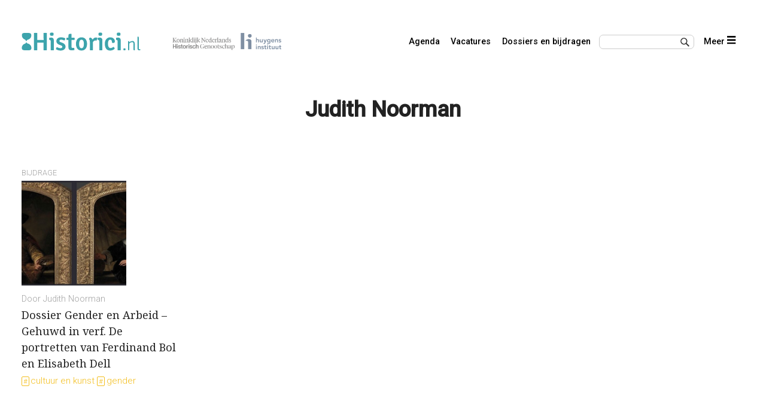

--- FILE ---
content_type: text/html; charset=UTF-8
request_url: https://www.historici.nl/author/judith-noorman/
body_size: 4566
content:

<!DOCTYPE html>
<html lang="nl">
<head>
<title>
  Dossier Gender en Arbeid – Gehuwd in verf. De portretten van Ferdinand Bol en Elisabeth Dell | Historici.nl</title>
<meta name="description" content="Historici.nl is dé website voor iedereen met een serieuze interesse in de Nederlandse geschiedenis. Onderzoekers, studenten, docenten, archivarissen, museummedewerkers en historisch geïnteresseerden vinden hier het laatste nieuws, toegang tot een grote collectie online onderzoeksmateriaal en publicaties, en discussie over het vakgebied.">
<meta name="keywords" content="Geschiedenis historisch onderzoek online bronnen publicaties blog">
<meta name="viewport" content="width=device-width, initial-scale=1">
<meta charset="UTF-8" />
<link rel="stylesheet" type="text/css" href="https://www.historici.nl/wp-content/themes/hist4-build/style.css" />
<link href="https://www.historici.nl/wp-content/themes/hist4-build/css/huc-reset.css" rel="stylesheet" type="text/css">
<link href="https://www.historici.nl/wp-content/themes/hist4-build/css/huc-basic.css" rel="stylesheet" type="text/css">
<link href="https://www.historici.nl/wp-content/themes/hist4-build/css/huc-typo.css" rel="stylesheet" type="text/css">
<link href="https://www.historici.nl/wp-content/themes/hist4-build/css/huc-layout.css" rel="stylesheet" type="text/css">
<link href="https://www.historici.nl/wp-content/themes/hist4-build/css/huc-markup.css" rel="stylesheet" type="text/css">
<link href="https://www.historici.nl/wp-content/themes/hist4-build/css/huc-modal.css" rel="stylesheet" type="text/css">
<link href="https://www.historici.nl/wp-content/themes/hist4-build/css/huc-hist-branding.css" rel="stylesheet" type="text/css">
<link href="https://www.historici.nl/wp-content/themes/hist4-build/css/huc-layout-fl.css" rel="stylesheet" type="text/css">
<link href="https://www.historici.nl/wp-content/themes/hist4-build/css/hcSlider.css" rel="stylesheet" type="text/css">
<link rel="icon" type="image/png" sizes="96x96" href="https://www.historici.nl/wp-content/themes/hist4-build/images/favicon-96x96.png">


<style id='global-styles-inline-css' type='text/css'>
:root{--wp--preset--aspect-ratio--square: 1;--wp--preset--aspect-ratio--4-3: 4/3;--wp--preset--aspect-ratio--3-4: 3/4;--wp--preset--aspect-ratio--3-2: 3/2;--wp--preset--aspect-ratio--2-3: 2/3;--wp--preset--aspect-ratio--16-9: 16/9;--wp--preset--aspect-ratio--9-16: 9/16;--wp--preset--color--black: #000000;--wp--preset--color--cyan-bluish-gray: #abb8c3;--wp--preset--color--white: #ffffff;--wp--preset--color--pale-pink: #f78da7;--wp--preset--color--vivid-red: #cf2e2e;--wp--preset--color--luminous-vivid-orange: #ff6900;--wp--preset--color--luminous-vivid-amber: #fcb900;--wp--preset--color--light-green-cyan: #7bdcb5;--wp--preset--color--vivid-green-cyan: #00d084;--wp--preset--color--pale-cyan-blue: #8ed1fc;--wp--preset--color--vivid-cyan-blue: #0693e3;--wp--preset--color--vivid-purple: #9b51e0;--wp--preset--gradient--vivid-cyan-blue-to-vivid-purple: linear-gradient(135deg,rgb(6,147,227) 0%,rgb(155,81,224) 100%);--wp--preset--gradient--light-green-cyan-to-vivid-green-cyan: linear-gradient(135deg,rgb(122,220,180) 0%,rgb(0,208,130) 100%);--wp--preset--gradient--luminous-vivid-amber-to-luminous-vivid-orange: linear-gradient(135deg,rgb(252,185,0) 0%,rgb(255,105,0) 100%);--wp--preset--gradient--luminous-vivid-orange-to-vivid-red: linear-gradient(135deg,rgb(255,105,0) 0%,rgb(207,46,46) 100%);--wp--preset--gradient--very-light-gray-to-cyan-bluish-gray: linear-gradient(135deg,rgb(238,238,238) 0%,rgb(169,184,195) 100%);--wp--preset--gradient--cool-to-warm-spectrum: linear-gradient(135deg,rgb(74,234,220) 0%,rgb(151,120,209) 20%,rgb(207,42,186) 40%,rgb(238,44,130) 60%,rgb(251,105,98) 80%,rgb(254,248,76) 100%);--wp--preset--gradient--blush-light-purple: linear-gradient(135deg,rgb(255,206,236) 0%,rgb(152,150,240) 100%);--wp--preset--gradient--blush-bordeaux: linear-gradient(135deg,rgb(254,205,165) 0%,rgb(254,45,45) 50%,rgb(107,0,62) 100%);--wp--preset--gradient--luminous-dusk: linear-gradient(135deg,rgb(255,203,112) 0%,rgb(199,81,192) 50%,rgb(65,88,208) 100%);--wp--preset--gradient--pale-ocean: linear-gradient(135deg,rgb(255,245,203) 0%,rgb(182,227,212) 50%,rgb(51,167,181) 100%);--wp--preset--gradient--electric-grass: linear-gradient(135deg,rgb(202,248,128) 0%,rgb(113,206,126) 100%);--wp--preset--gradient--midnight: linear-gradient(135deg,rgb(2,3,129) 0%,rgb(40,116,252) 100%);--wp--preset--font-size--small: 13px;--wp--preset--font-size--medium: 20px;--wp--preset--font-size--large: 36px;--wp--preset--font-size--x-large: 42px;--wp--preset--spacing--20: 0.44rem;--wp--preset--spacing--30: 0.67rem;--wp--preset--spacing--40: 1rem;--wp--preset--spacing--50: 1.5rem;--wp--preset--spacing--60: 2.25rem;--wp--preset--spacing--70: 3.38rem;--wp--preset--spacing--80: 5.06rem;--wp--preset--shadow--natural: 6px 6px 9px rgba(0, 0, 0, 0.2);--wp--preset--shadow--deep: 12px 12px 50px rgba(0, 0, 0, 0.4);--wp--preset--shadow--sharp: 6px 6px 0px rgba(0, 0, 0, 0.2);--wp--preset--shadow--outlined: 6px 6px 0px -3px rgb(255, 255, 255), 6px 6px rgb(0, 0, 0);--wp--preset--shadow--crisp: 6px 6px 0px rgb(0, 0, 0);}:where(.is-layout-flex){gap: 0.5em;}:where(.is-layout-grid){gap: 0.5em;}body .is-layout-flex{display: flex;}.is-layout-flex{flex-wrap: wrap;align-items: center;}.is-layout-flex > :is(*, div){margin: 0;}body .is-layout-grid{display: grid;}.is-layout-grid > :is(*, div){margin: 0;}:where(.wp-block-columns.is-layout-flex){gap: 2em;}:where(.wp-block-columns.is-layout-grid){gap: 2em;}:where(.wp-block-post-template.is-layout-flex){gap: 1.25em;}:where(.wp-block-post-template.is-layout-grid){gap: 1.25em;}.has-black-color{color: var(--wp--preset--color--black) !important;}.has-cyan-bluish-gray-color{color: var(--wp--preset--color--cyan-bluish-gray) !important;}.has-white-color{color: var(--wp--preset--color--white) !important;}.has-pale-pink-color{color: var(--wp--preset--color--pale-pink) !important;}.has-vivid-red-color{color: var(--wp--preset--color--vivid-red) !important;}.has-luminous-vivid-orange-color{color: var(--wp--preset--color--luminous-vivid-orange) !important;}.has-luminous-vivid-amber-color{color: var(--wp--preset--color--luminous-vivid-amber) !important;}.has-light-green-cyan-color{color: var(--wp--preset--color--light-green-cyan) !important;}.has-vivid-green-cyan-color{color: var(--wp--preset--color--vivid-green-cyan) !important;}.has-pale-cyan-blue-color{color: var(--wp--preset--color--pale-cyan-blue) !important;}.has-vivid-cyan-blue-color{color: var(--wp--preset--color--vivid-cyan-blue) !important;}.has-vivid-purple-color{color: var(--wp--preset--color--vivid-purple) !important;}.has-black-background-color{background-color: var(--wp--preset--color--black) !important;}.has-cyan-bluish-gray-background-color{background-color: var(--wp--preset--color--cyan-bluish-gray) !important;}.has-white-background-color{background-color: var(--wp--preset--color--white) !important;}.has-pale-pink-background-color{background-color: var(--wp--preset--color--pale-pink) !important;}.has-vivid-red-background-color{background-color: var(--wp--preset--color--vivid-red) !important;}.has-luminous-vivid-orange-background-color{background-color: var(--wp--preset--color--luminous-vivid-orange) !important;}.has-luminous-vivid-amber-background-color{background-color: var(--wp--preset--color--luminous-vivid-amber) !important;}.has-light-green-cyan-background-color{background-color: var(--wp--preset--color--light-green-cyan) !important;}.has-vivid-green-cyan-background-color{background-color: var(--wp--preset--color--vivid-green-cyan) !important;}.has-pale-cyan-blue-background-color{background-color: var(--wp--preset--color--pale-cyan-blue) !important;}.has-vivid-cyan-blue-background-color{background-color: var(--wp--preset--color--vivid-cyan-blue) !important;}.has-vivid-purple-background-color{background-color: var(--wp--preset--color--vivid-purple) !important;}.has-black-border-color{border-color: var(--wp--preset--color--black) !important;}.has-cyan-bluish-gray-border-color{border-color: var(--wp--preset--color--cyan-bluish-gray) !important;}.has-white-border-color{border-color: var(--wp--preset--color--white) !important;}.has-pale-pink-border-color{border-color: var(--wp--preset--color--pale-pink) !important;}.has-vivid-red-border-color{border-color: var(--wp--preset--color--vivid-red) !important;}.has-luminous-vivid-orange-border-color{border-color: var(--wp--preset--color--luminous-vivid-orange) !important;}.has-luminous-vivid-amber-border-color{border-color: var(--wp--preset--color--luminous-vivid-amber) !important;}.has-light-green-cyan-border-color{border-color: var(--wp--preset--color--light-green-cyan) !important;}.has-vivid-green-cyan-border-color{border-color: var(--wp--preset--color--vivid-green-cyan) !important;}.has-pale-cyan-blue-border-color{border-color: var(--wp--preset--color--pale-cyan-blue) !important;}.has-vivid-cyan-blue-border-color{border-color: var(--wp--preset--color--vivid-cyan-blue) !important;}.has-vivid-purple-border-color{border-color: var(--wp--preset--color--vivid-purple) !important;}.has-vivid-cyan-blue-to-vivid-purple-gradient-background{background: var(--wp--preset--gradient--vivid-cyan-blue-to-vivid-purple) !important;}.has-light-green-cyan-to-vivid-green-cyan-gradient-background{background: var(--wp--preset--gradient--light-green-cyan-to-vivid-green-cyan) !important;}.has-luminous-vivid-amber-to-luminous-vivid-orange-gradient-background{background: var(--wp--preset--gradient--luminous-vivid-amber-to-luminous-vivid-orange) !important;}.has-luminous-vivid-orange-to-vivid-red-gradient-background{background: var(--wp--preset--gradient--luminous-vivid-orange-to-vivid-red) !important;}.has-very-light-gray-to-cyan-bluish-gray-gradient-background{background: var(--wp--preset--gradient--very-light-gray-to-cyan-bluish-gray) !important;}.has-cool-to-warm-spectrum-gradient-background{background: var(--wp--preset--gradient--cool-to-warm-spectrum) !important;}.has-blush-light-purple-gradient-background{background: var(--wp--preset--gradient--blush-light-purple) !important;}.has-blush-bordeaux-gradient-background{background: var(--wp--preset--gradient--blush-bordeaux) !important;}.has-luminous-dusk-gradient-background{background: var(--wp--preset--gradient--luminous-dusk) !important;}.has-pale-ocean-gradient-background{background: var(--wp--preset--gradient--pale-ocean) !important;}.has-electric-grass-gradient-background{background: var(--wp--preset--gradient--electric-grass) !important;}.has-midnight-gradient-background{background: var(--wp--preset--gradient--midnight) !important;}.has-small-font-size{font-size: var(--wp--preset--font-size--small) !important;}.has-medium-font-size{font-size: var(--wp--preset--font-size--medium) !important;}.has-large-font-size{font-size: var(--wp--preset--font-size--large) !important;}.has-x-large-font-size{font-size: var(--wp--preset--font-size--x-large) !important;}
/*# sourceURL=global-styles-inline-css */
</style>
</head>


<body>


<div class="huc-frame-site">

<div class="huc-frame-sidemenu">
    <img src="https://www.historici.nl/wp-content/themes/hist4-build/images/icons/close.svg" alt="Historici.nl" class="huc-icon huc-icon-button huc-menu-closer huc-float-right">
	<a href="/index.php"><img src="https://www.historici.nl/wp-content/themes/hist4-build/images/logo-historici-nl.svg" alt="Historici.nl" class="huc-logo huc-logo-side"></a>
	<br><br><br>
	<nav>
	<div class="menu-main-menu-container"><ul id="menu-main-menu-1" class="menu"><li class="menu-item menu-item-type-post_type menu-item-object-page menu-item-15815"><a href="https://www.historici.nl/agenda/">Agenda</a></li>
<li class="menu-item menu-item-type-post_type menu-item-object-page menu-item-15833"><a href="https://www.historici.nl/vacatures/">Vacatures</a></li>
<li class="menu-item menu-item-type-post_type menu-item-object-page menu-item-48039"><a href="https://www.historici.nl/dossiers/">Dossiers en bijdragen</a></li>
</ul></div>	<div class="menu-secundairy-menu-container"><ul id="menu-secundairy-menu" class="menu"><li id="menu-item-19568" class="menu-item menu-item-type-post_type menu-item-object-page menu-item-19568"><a href="https://www.historici.nl/over-ons-2/">Over Historici.nl</a></li>
</ul></div>	</nav>
	<br><br>
<label>Onderwerpen</label><br>
<ul>
 	<span class="huc-tag huc-tag-onderwerp"><span class="huc-hashtag">#</span><a href="/onderwerp/cultuur-en-kunst">cultuur en kunst</a></span><br>
 	<span class="huc-tag huc-tag-onderwerp"><span class="huc-hashtag">#</span><a href="/onderwerp/economie-en-financien">economie en financiën</a></span><br>
 	<span class="huc-tag huc-tag-onderwerp"><span class="huc-hashtag">#</span><a href="/onderwerp/erfgoed-en-herinneringscultuur">erfgoed en herinneringscultuur</a></span><br>
 	<span class="huc-tag huc-tag-onderwerp"><span class="huc-hashtag">#</span><a href="/onderwerp/geschiedenis-en-theorie">geschiedenis en theorie</a></span><br>
 	<span class="huc-tag huc-tag-onderwerp"><span class="huc-hashtag">#</span><a href="/onderwerp/in-en-uitsluiting">in- en uitsluiting</a></span><br>
 	<span class="huc-tag huc-tag-onderwerp"><span class="huc-hashtag">#</span><a href="/onderwerp/internationale-betrekkingen-en-diplomatie">internationale betrekkingen en diplomatie</a></span><br>
 	<span class="huc-tag huc-tag-onderwerp"><span class="huc-hashtag">#</span><a href="/onderwerp/kerk-en-religie">kerk en religie</a></span><br>
 	<span class="huc-tag huc-tag-onderwerp"><span class="huc-hashtag">#</span><a href="/onderwerp/natuur-klimaat-en-milieu">natuur, klimaat en milieu</a></span><br>
 	<span class="huc-tag huc-tag-onderwerp"><span class="huc-hashtag">#</span><a href="/onderwerp/oorlog-en-conflict">oorlog en conflict</a></span><br>
 	<span class="huc-tag huc-tag-onderwerp"><span class="huc-hashtag">#</span><a href="/onderwerp/onderwijs-wetenschap-en-techniek">onderwijs, wetenschap en techniek</a></span><br>
 	<span class="huc-tag huc-tag-onderwerp"><span class="huc-hashtag">#</span><a href="/onderwerp/politiek-en-bestuur">politiek en bestuur</a></span><br>
 	<span class="huc-tag huc-tag-onderwerp"><span class="huc-hashtag">#</span><a href="/onderwerp/(post)kolonialisme-en-slavernij">(post)kolonialisme en slavernij</a></span><br>
</ul>



	
</div>
<div class="huc-fader"></div>

		<div class="huc-frame-content">

      <div class="huc-header">
				<a href="/index.php"><img src="https://www.historici.nl/wp-content/themes/hist4-build/images/logo-historici-nl.svg" alt="Historici.nl" class="huc-logo huc-logo-top"></a>


        <div class="huc-founders"><a href="https://knhg.nl/" target="_blank"><img src="https://www.historici.nl/wp-content/themes/hist4-build/images/logo-knhg.png" alt="KNHG" class=""></a>
				<a href="https://www.huygens.knaw.nl/" target="_blank"><img src="https://www.historici.nl/wp-content/themes/hist4-build/images/logo-huygens-lang.png" alt="Historici.nl" class=""></a></div>


				<nav class="huc-top-nav">
				<li id="menu-item-15815" class="menu-item menu-item-type-post_type menu-item-object-page menu-item-15815"><a href="https://www.historici.nl/agenda/">Agenda</a></li>
<li id="menu-item-15833" class="menu-item menu-item-type-post_type menu-item-object-page menu-item-15833"><a href="https://www.historici.nl/vacatures/">Vacatures</a></li>
<li id="menu-item-48039" class="menu-item menu-item-type-post_type menu-item-object-page menu-item-48039"><a href="https://www.historici.nl/dossiers/">Dossiers en bijdragen</a></li>
				</nav>


				 <div class="huc-search-hamburger">
					 <input class="huc-top-search" type="text"  id="search">

           <nav class="huc-hamburger"><a href="#" class="huc-menu-opener">Meer <img src="https://www.historici.nl/wp-content/themes/hist4-build/images/icons/menu.svg" alt="Historici.nl" class="huc-icon"></a></nav>

				 </div>
			</div>


<script>
	document.getElementById('search').onkeydown = function(e){
   if(e.keyCode == 13){
	   var searchKey = document.getElementById("search").value;
	   location = '/index.php/?s='+searchKey;
	   return false;
   }
};
</script>

<div class="huc-frame-page-intro">
<h1>Judith Noorman</h1>

</div>
<section class="huc-frame-items  huc-frame-col4">

	
	<div class="huc-item">
	<div class="huc-category">bijdrage</div>
	<div class="huc-item-thumb"><a href="https://www.historici.nl/dossier-gender-en-arbeid-gehuwd-in-verf-de-portretten-van-ferdinand-bol-en-elisabeth-dell/?type=bijdrage">
	     <img width="300" height="300" src="https://www.historici.nl/wp-content/uploads/2021/11/Schermafbeelding-2021-11-09-om-16.40.30-300x300.png" class="attachment-thumbnail size-thumbnail wp-post-image" alt="" decoding="async" fetchpriority="high" /> 
     	</a>
	
	</div>

	<div class="huc-item-title"><a href="https://www.historici.nl/dossier-gender-en-arbeid-gehuwd-in-verf-de-portretten-van-ferdinand-bol-en-elisabeth-dell/?type=bijdrage">
	<span class="huc-style-small huc-style-grey huc-sans"> Door Judith Noorman</span><br>
	Dossier Gender en Arbeid – Gehuwd in verf. De portretten van Ferdinand Bol en Elisabeth Dell</a></div>

	<div class="huc-item-body">

	<span class="huc-tag huc-tag-onderwerp"><span class="huc-hashtag">#</span><a href="https://www.historici.nl/onderwerp/cultuur-en-kunst/" rel="tag">cultuur en kunst</a></span> <span class="huc-tag huc-tag-onderwerp"><span class="huc-hashtag">#</span><a href="https://www.historici.nl/onderwerp/in-en-uitsluiting/gender/" rel="tag">gender</a></span>	</div>
</div>
	

</section>



</div>
</div>
<footer>
	<div class="huc-footer">
		<div><a href="/">Home</a><div class="menu-main-menu-container"><ul id="menu-main-menu-2" class="menu"><li class="menu-item menu-item-type-post_type menu-item-object-page menu-item-15815"><a href="https://www.historici.nl/agenda/">Agenda</a></li>
<li class="menu-item menu-item-type-post_type menu-item-object-page menu-item-15833"><a href="https://www.historici.nl/vacatures/">Vacatures</a></li>
<li class="menu-item menu-item-type-post_type menu-item-object-page menu-item-48039"><a href="https://www.historici.nl/dossiers/">Dossiers en bijdragen</a></li>
</ul></div><br><br>
		<a href="https://creativecommons.org/licenses/by-nc-sa/3.0/deed.nl">Naamsvermelding-NietCommercieel-GelijkDelen 3.0 Unported (CC BY-NC-SA 3.0)</a>
		</div>
		<div><div class="menu-secundairy-menu-container"><ul id="menu-secundairy-menu-1" class="menu"><li class="menu-item menu-item-type-post_type menu-item-object-page menu-item-19568"><a href="https://www.historici.nl/over-ons-2/">Over Historici.nl</a></li>
</ul></div>		<span class="huc-social-icon"><a href="https://www.facebook.com/HistoriciNL/" target="_blank"><img src="https://www.historici.nl/wp-content/themes/hist4-build/images/icon-fb.svg" alt="Facebook" class=""></a></span>
<span class="huc-social-icon"><a href="https://twitter.com/HistoriciNL" target="_blank"><img src="https://www.historici.nl/wp-content/themes/hist4-build/images/icon-tw.svg" alt="Twitter" class=""></a></span>
<span class="huc-social-icon"><a href="https://www.linkedin.com/groups?home=&gid=3962083" target="_blank"><img src="https://www.historici.nl/wp-content/themes/hist4-build/images/icon-in.png" alt="Linkedin" class=""></a></span>
</div>
		<div><div class="huc-inv-yellow"><span class="huc-tag huc-tag-onderwerp"><span class="huc-hashtag">#</span><a href="/onderwerp/politiek-en-bestuur">politiek en bestuur</a></span><br><span class="huc-tag huc-tag-onderwerp"><span class="huc-hashtag">#</span><a href="/onderwerp/maatschappij">maatschappij</a></span><br><span class="huc-tag huc-tag-onderwerp"><span class="huc-hashtag">#</span><a href="/onderwerp/cultuur-en-kunst">cultuur en kunst</a></span><br><span class="huc-tag huc-tag-onderwerp"><span class="huc-hashtag">#</span><a href="/onderwerp/erfgoed-en-herinneringscultuur">erfgoed en herinneringscultuur</a></span><br><span class="huc-tag huc-tag-onderwerp"><span class="huc-hashtag">#</span><a href="/onderwerp/geschiedenis-en-theorie">geschiedenis en theorie</a></span><br><span class="huc-tag huc-tag-onderwerp"><span class="huc-hashtag">#</span><a href="/onderwerp/wetenschap-en-techniek">wetenschap en techniek</a></span><br></div></div>
	</div>
</footer>
<script type="speculationrules">
{"prefetch":[{"source":"document","where":{"and":[{"href_matches":"/*"},{"not":{"href_matches":["/wp-*.php","/wp-admin/*","/wp-content/uploads/*","/wp-content/*","/wp-content/plugins/*","/wp-content/themes/hist4-build/*","/*\\?(.+)"]}},{"not":{"selector_matches":"a[rel~=\"nofollow\"]"}},{"not":{"selector_matches":".no-prefetch, .no-prefetch a"}}]},"eagerness":"conservative"}]}
</script>

<!-- Koko Analytics v2.1.3 - https://www.kokoanalytics.com/ -->
<script type="text/javascript">
/* <![CDATA[ */
!function(){var e=window,r=e.koko_analytics;r.trackPageview=function(e,t){"prerender"==document.visibilityState||/bot|crawl|spider|seo|lighthouse|facebookexternalhit|preview/i.test(navigator.userAgent)||navigator.sendBeacon(r.url,new URLSearchParams({pa:e,po:t,r:0==document.referrer.indexOf(r.site_url)?"":document.referrer,m:r.use_cookie?"c":r.method[0]}))},e.addEventListener("load",function(){r.trackPageview(r.path,r.post_id)})}();
/* ]]> */
</script>

<script type="text/javascript" src="https://www.historici.nl/wp-content/plugins/toolset-blocks/vendor/toolset/common-es/public/toolset-common-es-frontend.js?ver=175000" id="toolset-common-es-frontend-js"></script>



<script src="https://www.historici.nl/wp-content/themes/hist4-build/js/huc-simple-navigation.js"></script>
<script src="https://www.historici.nl/wp-content/themes/hist4-build/js/slider.js"></script>

</body>
</html>

<!-- Dynamic page generated in 0.800 seconds. -->
<!-- Cached page generated by WP-Super-Cache on 2026-01-19 04:07:39 -->

<!-- super cache -->

--- FILE ---
content_type: text/css
request_url: https://www.historici.nl/wp-content/themes/hist4-build/style.css
body_size: 34
content:
/*
Theme Name: Historici.nl 3.5 DEV
Theme URI:
Author: Bas Doppen Huygens ING
Author URI: https://wordpress.org/
Description: build and test for Hist3
*/


--- FILE ---
content_type: text/css
request_url: https://www.historici.nl/wp-content/themes/hist4-build/css/huc-layout.css
body_size: 1269
content:
.huc-frame-site {
  box-sizing: content-box;
  width: 100%; }

.huc-fader {
  position: fixed;
  top: 0;
  bottom: 0;
  left: 0;
  right: 0; }

.huc-frame-page {
  display: grid; }

.huc-header {
  display: grid;
  grid-template-columns: 1fr;
  grid-row-gap: 3em; }

.huc-header li {
  display: inline; }

.huc-frame-sidemenu {
  box-sizing: content-box;
  width: 260px;
  margin-left: -100%;
  position: fixed;
  height: 100%;
  z-index: 1000; }

.huc-frame-content {
  box-sizing: content-box;
  margin: 0 1em;
  display: grid;
  grid-template-columns: 1fr;
  grid-row-gap: 3em;
  justify-content: center; }

.huc-frame-2-blocks {
  box-sizing: content-box;
  display: grid;
  grid-template-columns: 1fr;
  margin: 0 -1em; }

.huc-frame-col3 {
  display: grid;
  grid-template-columns: 1fr;
  grid-gap: 3em;
  justify-content: center; }

.huc-frame-col4 {
  display: grid;
  grid-template-columns: 1fr;
  grid-gap: 3em;
  justify-content: center; }

.huc-frame-items {
  box-sizing: content-box; }

.huc-frame-items-hor {
  padding: 1em 0em 0em 1em;
  margin-left: -1em;
  grid-column: 1 / 1;
  overflow-y: scroll;
  width: 320px; }

.huc-search-hamburger, .huc-top-nav {
  text-align: right; }

.huc-logo-top, .huc-top-nav {
  display: inline-block; }

.huc-top-nav {
  display: none; }

.huc-frame-article {
  display: grid;
  grid-row-gap: 3em; }

.huc-author-short {
  order: 1; }

.huc-frame-article h1 {
  order: 2; }

.huc-frame-article span {
  order: 3; }

.huc-article-about-founders {
  order: 8;
  grid-column-gap: 3em; }

.huc-article-about-founders >* {
    padding-right: 1.5rem;
}


.huc-footer {
  display: block; }

footer {
  display: block;
  margin-top: 4em;
  padding: 4em 0; }

label {
  grid-column: 1 / -1; }

/*                                                NO side bar |      2 colums       |  small topbar         */
@media (min-width: 500px) {
  .huc-frame-content {
    margin: 0 2em; }

  .huc-frame-items {
    display: grid;
    grid-template-columns: repeat(2, 1fr);
    grid-gap: 3em; }

  .huc-header {
    display: grid;
    grid-template-columns: 1fr 2fr; }

  .huc-frame-items-hor {
    padding: 2em 0em 0em 2em;
    margin-left: -2em;
    grid-column: 1 / -1;
    width: auto; }

  .huc-frame-article {
    grid-template-columns: minmax(500px, 700px);
    justify-content: center; }

  .huc-frame-page {
    grid-template-columns: minmax(500px, 700px);
    justify-content: center; }

  .huc-frame-page-intro {
    display: grid;
    grid-template-columns: minmax(500px, 700px);
    justify-content: center; }

  .huc-similar {
    display: grid;
    -ms-grid-columns: 1fr 1fr 1fr;
    -ms-grid-column-gap: 3em;
    grid-template-columns: 1fr 1fr 1fr;
    grid-column-gap: 3em; }

  .huc-facets {
    grid-row: 1 / 20; }

  footer {
    margin-top: 4em;
    padding: 4em 0;
    display: grid;
    grid-template-columns: minmax(500px, 700px);
    justify-content: center; }

  .huc-footer {
    display: grid;
    grid-template-columns: 1fr 1fr 1fr;
    justify-content: center;
    grid-gap: 3em; } }
/*                                                NO side bar |      4 colums       |  big topbar         */
@media (min-width: 1000px) {
  .huc-frame-col3 {
    grid-template-columns: repeat(3, 1fr); }

  .huc-frame-col4 {
    grid-template-columns: repeat(4, 1fr); }

  .huc-header {
    display: grid;
    grid-template-columns: 1fr 1fr auto; }

  .huc-top-nav {
    display: block; }

  .huc-frame-2-blocks {
    grid-template-columns: repeat(2, 1fr);
    margin: 0 0; }

  .huc-min-w {
    min-width: 900px; } }
/*                                                WITH side bar |      4 colums       |  NO topbar         */
@media (min-width: 1300px) {
  .huc-frame-site {
    display: grid;
    grid-template-columns: 260px minmax(auto, 1480px); }

  .huc-frame-sidemenu {
    margin-left: 0px;
    position: relative;
    background-color: #FFFFFF; }

  .huc-frame-items-hor {
    padding: 2em 2em 0em 2em;
    margin-left: -2em;
    margin-right: -2em; }

  .huc-logo-top, .huc-top-nav, .huc-hamburger {
    display: none; }

  .huc-menu-closer {
    display: none; } }
/* Centered WITH side bar */
@media (min-width: 1800px) {
  .huc-frame-site {
    display: grid;
    grid-template-columns: minmax(260px, auto) minmax(auto, 1500px) minmax(260px, auto); }

  .huc-frame-items-hor {
    margin-right: none;
    grid-column: 1 / -1; } }
nav {
  display: inline-block; }

.huc-item-thumb img {
  width: 67%;
  height: auto; }

/*       single text page        */
.huc-article-tags {
  order: 4; }

.huc-article-share {
  order: 5; }

.huc-similar {
  order: 6; }

.huc-author {
  order: 7; }

/*       images / galleries        */
article .gallery {
  margin: 2em 0; }

@media (min-width: 1200px) {
  article .gallery {
    display: flex;
    width: 200%;
    margin-left: -50%; } }
article .gallery dl {
  flex: 1;
  margin: 0.5em; }

article .gallery img {
  width: 100%;
  height: auto; }

article img {
  width: 100%;
  height: auto; }

@media (min-width: 850px) {
  article img {
    width: 100%;
    height: auto;
    }
    

  article .gallery img {
    width: 100%;
    height: auto;
    margin-left: 0; 
      
    }
article .gallery dd {
  color: #a2a2a2;
  margin-left: 1em;
  font-size: .85em; }

}
/*       updates        */
.huc-line-container {
  height: 140px;
  overflow-y: hidden; }

.huc-updates {
  width: calc(1800px + 20em);
  display: flex; }

.huc-updates h2 {
  display: block; }

.huc-update {
  width: 180px;
  margin-right: 2em;
  font-size: .85em;
  line-height: 140%; }

.huc-max-w {
  max-width: 1000px;
  margin-left: auto;
  margin-right: auto; }

@media (min-width: 500px) {
  .huc-frame-items-hor {
    width: 500px; } }
@media (min-width: 750px) {
  .huc-frame-items-hor {
    width: 750px; } }
@media (min-width: 1000px) {
  .huc-frame-items-hor {
    width: 1000px; } }
@media (min-width: 1200px) {
  .huc-frame-items-hor {
    width: 1200px; } }
@media (min-width: 1300px) {
  .huc-frame-items-hor {
    width: 1300px; } }
.huc-founders {
  position: absolute;
  display: none;
  margin-left: 250px;
  opacity: .5;
  z-index: 10; }

.huc-founders img {
  height: 2em;
  width: auto; }

@media (min-width: 1000px) {
  .huc-founders {
    display: inline-block; } }

.wp-caption-text {
    font-size: .85rem;
    line-height: 140%;
    color: #484848;
    font-style: italic;
    padding: 0 1rem;
}

@media (max-width: 500px) {
  .alignnone {
    width: 90vw !important;
	}
  .alignnone img {
    width: 80vw !important;
	} }




--- FILE ---
content_type: text/css
request_url: https://www.historici.nl/wp-content/themes/hist4-build/css/huc-markup.css
body_size: 1022
content:
/* CSS Document */
.huc-fader {
  background-color: rgba(0, 0, 0, 0.72);
  opacity: 0.2;
  transition-property: opacity;
  transition-duration: 0.3s;
  transition-timing-function: ease;
  display: none; }

.huc-frame-sidemenu {
  padding: 3em 1em 2em 2em;
  background-color: #fff;
  transition-property: margin-left;
  transition-duration: 0.3s;
  transition-timing-function: ease; }

.huc-content-list li {
  list-style: none;
  margin-bottom: 1.5em; }

.huc-content-list a {
  color: #222; }

@media (min-width: 1300px) {
  .huc-frame-sidemenu {
    background: none; } }
.huc-header {
  margin-top: 3em; }

.huc-logo {
  width: 200px;
  height: auto; }

.huc-top-search {
  padding: .3em;
  border: 1px solid #cccccc;
  font-size: .7em;
  border-radius: 7px;
  margin-right: 1em;
  color: #c4c4c4;
  background-image: url(../images/icons/lookingglass.svg);
  background-position: 95% 50%;
  background-size: 10%;
  background-repeat: no-repeat; }

.current-menu-item a {
  border-bottom: 4px solid #f7d366; }

.huc-item-big {
  box-sizing: content-box;
  padding: 3em 2em 2em 2em; }

.huc-hist-intro {
  background-color: #F4F4F4;
  background: linear-gradient(to top right, #F4F4F4, #fff); }

.huc-item-featured {
  background-color: #f7d366;
  background-size: cover;
  background-position: center center;
  color: #000; }

.huc-item-featured a, .huc-item-featured .huc-hist-blue {
  color: #000; }

.huc-item-featured h2 {
  font-family: "Noto Serif", serif; }

.huc-banner-cor {
  background-color: #3da4ac;
  font-size: .8em;
  font-family: "Roboto", Helvetica, sans-serif;
  padding: 0 0 0 1em;
  color: #FFFFFF;
  z-index: 100;
  width: 200px;
  margin-top: -.6em;
  line-height: 145%; }

.huc-frame-items-hor {
  background-color: #F4F4F4; }

.huc-cards .huc-item {
  background-color: #F4F4F4;
  border: 1px solid #F0F0F0;
  padding: 1em;
  border-radius: 5px; }

.huc-frame-page-intro {
  text-align: center; }

/*       single text page        */
.huc-article-share {
  text-align: right; }

.huc-author {
  border-top: 1px solid #F4F4F4;
  padding-top: 2em; }

.huc-author img {
  width: 100px;
  height: auto;
  margin: 0em 2em 0em 0em;
  float: left; }

.huc-author-short {
  width: auto;
  text-align: right;
  display: flex;
  align-items: center;
  justify-content: flex-end; }

.huc-author-small {
  text-align: center; }

.huc-author-info-top {
  margin-right: 1em; }

.huc-avatar img {
  border-radius: 50%; }

.huc-author-short img {
  width: 50px;
  height: auto; }

.huc-facet {
  font-size: .85em;
  height: 230px;
  overflow-y: scroll;
  max-width: 250px;
  margin-bottom: 1em; }

.huc-facet a {
  color: #666; }

.huc-facet-count {
  color: #ccc;
  float: right; }

.menu li {
  list-style: none; }

footer {
  background-color: #f7d366; }

footer a {
  color: #222; }

.huc-logo-founders-top {
  height: 3em;
  width: auto;
  display: inline-block; }

.huc-category {
  color: #a2a2a2;
  text-transform: uppercase;
  font-size: .7em; }

.huc-institutions img {
  height: 1.5em;
  width: auto;
  margin-right: .5em; }

.huc-pagination {
  text-align: center; }

.pagination span, .pagination a {
  padding: .2em;
  margin-right: .5em; }

.huc-row-head {
  margin-bottom: -3em; }

.huc-social-icon img {
  height: 1em;
  width: auto;
  margin-right: .5em;
  opacity: .5; }

.huc-message {
  display: block;
  padding: 0.1em 1em;
  background-color: #3da4ac;
  color: #FFFFFF;
  font-size: .7em;
  text-align: center; }

.huc-message a {
  color: #FFFFFF;
  font-style: italic; }

.alignleft {
  float: left;
  margin: 0em 1em 0em -2em;
  width: calc(33% + 2em);
  height: auto; }

.alignright {
  float: right;
  margin: 0em -2em 0em 1em;
  width: calc(33% + 2em);
  height: auto; }

.aligncenter {
  width: calc(100% + 2em);
  height: auto;
  margin: .5em -1em .5em -1em; }


--- FILE ---
content_type: text/css
request_url: https://www.historici.nl/wp-content/themes/hist4-build/css/huc-modal.css
body_size: 145
content:
.huc-modal-fader {
  position: fixed;
  box-sizing: content-box;
  top: 0;
  left: 0;
  bottom: 0;
  right: 0;
  background-color: rgba(0, 0, 0, 0.75);
  display: grid;
  grid-template-columns: minmax(300px, 700px);
  justify-content: center;
  display: none;
  z-index: 1001; }

.huc-modal {
  background-color: white;
  margin: 2em 0;
  border-radius: 5px;
  padding: 2em;
  overflow-y: scroll; }


--- FILE ---
content_type: text/css
request_url: https://www.historici.nl/wp-content/themes/hist4-build/css/huc-hist-branding.css
body_size: 237
content:
@import url("https://fonts.googleapis.com/css?family=Noto+Serif:400,400i|Roboto:300,300i,500,500i");
.huc-hist-branding {
  width: 8em;
  display: inline-block; }

.huc-hist-branding img {
  width: 100%;
  height: auto; }

@media (min-width: 450px) {
  .huc-hist-branding {
    width: 12em;
    display: inline-block; } }
.huc-hist-yellow {
  background-color: #f7d366; }

.huc-tag a {
  font-size: .85em;
  color: #f3be1d; }

.huc-hashtag {
  border: 1px solid #f3be1d;
  font-size: .65em;
  padding: .1px 2px;
  margin-right: .2em;
  color: #f3be1d;
  border-radius: 2px; }

.huc-inv-yellow {
  color: #222; }

.huc-inv-yellow a {
  color: #222; }

.huc-inv-yellow .huc-hashtag {
  border: 1px solid #222;
  color: #222; }


--- FILE ---
content_type: text/css
request_url: https://www.historici.nl/wp-content/themes/hist4-build/css/hcSlider.css
body_size: 350
content:
.hcSlider{
  padding: 0 !important;
  overflow-y: hidden;
  position: relative;
  background-color: #f7d366;
}

.slider.huc-item-big {
  padding: 0 !important;
}

.hcSlider h2 {
  font-family: "Noto Serif", serif;
  margin: 0;
  font-size: 1.2rem
}


.hcSlider--inner {
  display: flex;
  flex-direction: row;


  transition-property: margin-left;
  transition-duration: 1s;
  transition-timing-function:ease-in-out;
}


#slider{
  scrollbar-width: none; /* Firefox */
  -ms-overflow-style: none;  /* IE 10+ */
  overflow-y:scroll;
  overflow-x:hidden;
}


#slider::-webkit-scrollbar {
    display: none;  /* Chrome Safari */
}


.hcSlider--card {
  width: 300% !important;
}

.hcSlider--photo {
  width: 100%;
  height: 230px;
  overflow: hidden;
}

.hcSlider--photo img{
  width: 100%;
  height: auto;
}

.hcSlider--text {
  padding: .5rem .5rem .5rem 1.5rem;
}

.hcSlider--footer {
  position: absolute;
  bottom: 0;
  width: 100%;
  text-align: center;
}

.dot {
  stroke: hsl(0, 0%, 65%);
  stroke-width: 1;
  fill: hsl(0, 0%, 100%);
}

.dotSelected {
  fill: hsl(0, 0%, 65%);
}


--- FILE ---
content_type: image/svg+xml
request_url: https://www.historici.nl/wp-content/themes/hist4-build/images/icons/close.svg
body_size: 540
content:
<?xml version="1.0" encoding="utf-8"?>
<!-- Generator: Adobe Illustrator 21.0.2, SVG Export Plug-In . SVG Version: 6.00 Build 0)  -->
<svg version="1.1" id="Layer_1" xmlns="http://www.w3.org/2000/svg" xmlns:xlink="http://www.w3.org/1999/xlink" x="0px" y="0px"
	 viewBox="0 0 100 100" style="enable-background:new 0 0 100 100;" xml:space="preserve">
<path d="M67.1,49.9l32-32c0.8-0.8,0.8-2,0-2.8L85.2,1.3c-0.8-0.8-2-0.8-2.8,0l-32,32l-32-32c-0.8-0.8-2-0.8-2.8,0L1.8,15.2
	c-0.8,0.8-0.8,2,0,2.8l32,32l-32,32c-0.8,0.8-0.8,2,0,2.8l13.9,13.9c0.8,0.8,2,0.8,2.8,0l32-32l32,32c0.8,0.8,2,0.8,2.8,0l13.9-13.9
	c0.8-0.8,0.8-2,0-2.8L67.1,49.9z"/>
</svg>


--- FILE ---
content_type: image/svg+xml
request_url: https://www.historici.nl/wp-content/themes/hist4-build/images/icon-fb.svg
body_size: 2936
content:
<svg xmlns="http://www.w3.org/2000/svg" width="100" height="100" viewBox="0 0 100 100">
  <metadata><?xpacket begin="﻿" id="W5M0MpCehiHzreSzNTczkc9d"?>
<x:xmpmeta xmlns:x="adobe:ns:meta/" x:xmptk="Adobe XMP Core 5.6-c138 79.159824, 2016/09/14-01:09:01        ">
   <rdf:RDF xmlns:rdf="http://www.w3.org/1999/02/22-rdf-syntax-ns#">
      <rdf:Description rdf:about=""/>
   </rdf:RDF>
</x:xmpmeta>
                                                                                                    
                                                                                                    
                                                                                                    
                                                                                                    
                                                                                                    
                                                                                                    
                                                                                                    
                                                                                                    
                                                                                                    
                                                                                                    
                                                                                                    
                                                                                                    
                                                                                                    
                                                                                                    
                                                                                                    
                                                                                                    
                                                                                                    
                                                                                                    
                                                                                                    
                                                                                                    
                           
<?xpacket end="w"?></metadata>
<defs>
    <style>
      .cls-1 {
        fill-rule: evenodd;
      }
    </style>
  </defs>
  <g id="Artboard_1" data-name="Artboard 1">
    <path id="sm_facebook" data-name="sm facebook" class="cls-1" d="M94.875,0H4.125A4.125,4.125,0,0,0,0,4.125v90.75A4.125,4.125,0,0,0,4.125,99H52.594V61.875H40.219V46.406H52.594V34.031c0-12.787,8.1-19.079,19.5-19.079a105.834,105.834,0,0,1,11.529.589V28.9l-7.911,0c-6.2,0-7.65,2.948-7.65,7.274V46.406H83.531L80.438,61.875H68.063L68.308,99H94.875A4.125,4.125,0,0,0,99,94.875V4.125A4.125,4.125,0,0,0,94.875,0Z"/>
  </g>
</svg>


--- FILE ---
content_type: application/javascript
request_url: https://www.historici.nl/wp-content/themes/hist4-build/js/huc-simple-navigation.js
body_size: 234
content:
var hucNavBar = false;
var navMargin = -100;
var faderOpa = 0;
var faderDis = 'none';

// Handle dynamic sidebar
function handleHucNavBar(){
	'use strict';
	
	//On or off
	if (hucNavBar) {
		navMargin = 0;
		faderOpa = 1;
		faderDis = 'block';
		
	} else {
		navMargin = -100;
		faderOpa = 0;
		faderDis = 'none';
	}
	document.querySelector(".huc-frame-sidemenu").style.marginLeft = navMargin+'%';
	document.querySelector(".huc-fader").style.display = faderDis;
	document.querySelector(".huc-fader").style.opacity = faderOpa;

}


// all classes clicks
document.querySelector('.huc-menu-opener').onclick = function() { 
	'use strict';
	hucNavBar = true;
	handleHucNavBar();
};


document.querySelector('.huc-menu-closer').onclick = function() { 
	'use strict';
	hucNavBar = false;
	handleHucNavBar();
};


